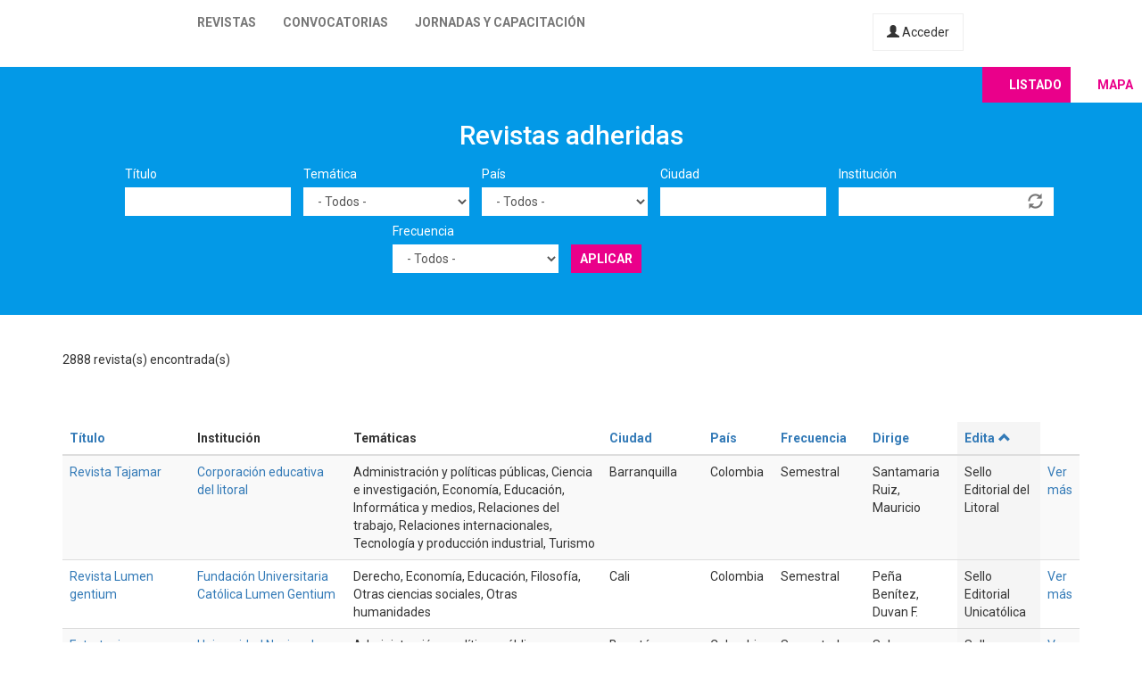

--- FILE ---
content_type: text/html; charset=utf-8
request_url: https://latinrev.flacso.org.ar/revistas/revista-extension-universitaria-masquedos?country=All&field_r_frecuencia_tid=All&tematicas=All&page=43&title=&city=&field_r_institucion_tid=&order=field_r_editor&sort=asc
body_size: 11996
content:
<!DOCTYPE html>
<html lang="es" dir="ltr" prefix="content: http://purl.org/rss/1.0/modules/content/ dc: http://purl.org/dc/terms/ foaf: http://xmlns.com/foaf/0.1/ og: http://ogp.me/ns# rdfs: http://www.w3.org/2000/01/rdf-schema# sioc: http://rdfs.org/sioc/ns# sioct: http://rdfs.org/sioc/types# skos: http://www.w3.org/2004/02/skos/core# xsd: http://www.w3.org/2001/XMLSchema#">
<head>
  <link rel="profile" href="http://www.w3.org/1999/xhtml/vocab" />
  <meta name="viewport" content="width=device-width, initial-scale=1.0">
  <meta http-equiv="Content-Type" content="text/html; charset=utf-8" />
<meta name="Generator" content="Drupal 7 (http://drupal.org)" />
<link rel="shortcut icon" href="https://latinrev.flacso.org.ar/themes/latinrev/favicon/favicon.ico" type="image/vnd.microsoft.icon" />
<link href="https://fonts.googleapis.com/css2?family=Roboto:ital,wght@0,100;0,300;0,400;0,500;0,700;0,900;1,300&display=swap" rel="stylesheet">


<meta name="theme-color" content="#ffffff">
  <title>Revistas adheridas | LatinREV</title>
  <style>
@import url("https://latinrev.flacso.org.ar/modules/system/system.base.css?rzlyrs");
</style>
<style>
@import url("https://latinrev.flacso.org.ar/sites/all/modules/date/date_api/date.css?rzlyrs");
@import url("https://latinrev.flacso.org.ar/sites/all/modules/date/date_popup/themes/datepicker.1.7.css?rzlyrs");
@import url("https://latinrev.flacso.org.ar/modules/field/theme/field.css?rzlyrs");
@import url("https://latinrev.flacso.org.ar/sites/all/modules/logintoboggan/logintoboggan.css?rzlyrs");
@import url("https://latinrev.flacso.org.ar/modules/node/node.css?rzlyrs");
@import url("https://latinrev.flacso.org.ar/sites/all/modules/youtube/css/youtube.css?rzlyrs");
@import url("https://latinrev.flacso.org.ar/sites/all/modules/views/css/views.css?rzlyrs");
</style>
<style>
@import url("https://latinrev.flacso.org.ar/sites/all/modules/ctools/css/ctools.css?rzlyrs");
</style>
<link type="text/css" rel="stylesheet" href="https://cdn.jsdelivr.net/npm/bootstrap@3.3.7/dist/css/bootstrap.css" media="all" />
<link type="text/css" rel="stylesheet" href="https://cdn.jsdelivr.net/npm/@unicorn-fail/drupal-bootstrap-styles@0.0.2/dist/3.3.1/7.x-3.x/drupal-bootstrap.css" media="all" />
<style>
@import url("https://latinrev.flacso.org.ar/themes/latinrev/css/style.css?rzlyrs");
@import url("https://latinrev.flacso.org.ar/themes/latinrev/css/panel.css?rzlyrs");
@import url("https://latinrev.flacso.org.ar/sites/default/files/less/style.8lLBlKqn1hN9HJKghAS47vWbFXYjxFuLEbw2-pafNbc.css?rzlyrs");
</style>
  <!-- HTML5 element support for IE6-8 -->
  <!--[if lt IE 9]>
    <script src="https://cdn.jsdelivr.net/html5shiv/3.7.3/html5shiv-printshiv.min.js"></script>
  <![endif]-->
  <script src="//ajax.googleapis.com/ajax/libs/jquery/1.10.2/jquery.js"></script>
<script>window.jQuery || document.write("<script src='/sites/all/modules/jquery_update/replace/jquery/1.10/jquery.js'>\x3C/script>")</script>
<script src="https://latinrev.flacso.org.ar/misc/jquery-extend-3.4.0.js?v=1.10.2"></script>
<script src="https://latinrev.flacso.org.ar/misc/jquery-html-prefilter-3.5.0-backport.js?v=1.10.2"></script>
<script src="https://latinrev.flacso.org.ar/misc/jquery.once.js?v=1.2"></script>
<script src="https://latinrev.flacso.org.ar/misc/drupal.js?rzlyrs"></script>
<script src="https://latinrev.flacso.org.ar/sites/all/modules/jquery_update/replace/ui/external/jquery.cookie.js?v=67fb34f6a866c40d0570"></script>
<script src="https://latinrev.flacso.org.ar/sites/all/modules/jquery_update/replace/misc/jquery.form.js?v=2.69"></script>
<script src="https://latinrev.flacso.org.ar/misc/ajax.js?v=7.77"></script>
<script src="https://latinrev.flacso.org.ar/sites/all/modules/jquery_update/js/jquery_update.js?v=0.0.1"></script>
<script src="https://cdn.jsdelivr.net/npm/bootstrap@3.3.7/dist/js/bootstrap.js"></script>
<script src="https://latinrev.flacso.org.ar/sites/default/files/languages/es_c4YYbDDMeeVUoxSQwr-VAzm-ROJC_C1qyjsXId7nt7Y.js?rzlyrs"></script>
<script src="https://latinrev.flacso.org.ar/misc/autocomplete.js?v=7.77"></script>
<script src="https://latinrev.flacso.org.ar/sites/all/modules/views_selective_filters/js/attachBehaviours.js?rzlyrs"></script>
<script src="https://latinrev.flacso.org.ar/sites/all/modules/views/js/base.js?rzlyrs"></script>
<script src="https://latinrev.flacso.org.ar/themes/bootstrap/js/misc/_progress.js?v=7.77"></script>
<script src="https://latinrev.flacso.org.ar/sites/all/modules/views/js/ajax_view.js?rzlyrs"></script>
<script src="https://latinrev.flacso.org.ar/themes/latinrev/js/scripts.js?rzlyrs"></script>
<script src="https://latinrev.flacso.org.ar/themes/bootstrap/js/misc/ajax.js?rzlyrs"></script>
<script src="https://latinrev.flacso.org.ar/themes/bootstrap/js/misc/autocomplete.js?rzlyrs"></script>
<script src="https://latinrev.flacso.org.ar/themes/bootstrap/js/modules/views/js/ajax_view.js?rzlyrs"></script>
<script>jQuery.extend(Drupal.settings, {"basePath":"\/","pathPrefix":"","ajaxPageState":{"theme":"latinrev","theme_token":"Jv9Y3SFVkmUO_zGRn-a5fKMy5hsTAJZdGIgntVKb_7k","jquery_version":"1.10","js":{"themes\/bootstrap\/js\/bootstrap.js":1,"\/\/ajax.googleapis.com\/ajax\/libs\/jquery\/1.10.2\/jquery.js":1,"0":1,"misc\/jquery-extend-3.4.0.js":1,"misc\/jquery-html-prefilter-3.5.0-backport.js":1,"misc\/jquery.once.js":1,"misc\/drupal.js":1,"sites\/all\/modules\/jquery_update\/replace\/ui\/external\/jquery.cookie.js":1,"sites\/all\/modules\/jquery_update\/replace\/misc\/jquery.form.js":1,"misc\/ajax.js":1,"sites\/all\/modules\/jquery_update\/js\/jquery_update.js":1,"https:\/\/cdn.jsdelivr.net\/npm\/bootstrap@3.3.7\/dist\/js\/bootstrap.js":1,"public:\/\/languages\/es_c4YYbDDMeeVUoxSQwr-VAzm-ROJC_C1qyjsXId7nt7Y.js":1,"misc\/autocomplete.js":1,"sites\/all\/modules\/views_selective_filters\/js\/attachBehaviours.js":1,"sites\/all\/modules\/views\/js\/base.js":1,"themes\/bootstrap\/js\/misc\/_progress.js":1,"sites\/all\/modules\/views\/js\/ajax_view.js":1,"themes\/latinrev\/js\/scripts.js":1,"themes\/bootstrap\/js\/misc\/ajax.js":1,"themes\/bootstrap\/js\/misc\/autocomplete.js":1,"themes\/bootstrap\/js\/modules\/views\/js\/ajax_view.js":1},"css":{"modules\/system\/system.base.css":1,"sites\/all\/modules\/date\/date_api\/date.css":1,"sites\/all\/modules\/date\/date_popup\/themes\/datepicker.1.7.css":1,"modules\/field\/theme\/field.css":1,"sites\/all\/modules\/logintoboggan\/logintoboggan.css":1,"modules\/node\/node.css":1,"sites\/all\/modules\/youtube\/css\/youtube.css":1,"sites\/all\/modules\/views\/css\/views.css":1,"sites\/all\/modules\/ctools\/css\/ctools.css":1,"https:\/\/cdn.jsdelivr.net\/npm\/bootstrap@3.3.7\/dist\/css\/bootstrap.css":1,"https:\/\/cdn.jsdelivr.net\/npm\/@unicorn-fail\/drupal-bootstrap-styles@0.0.2\/dist\/3.3.1\/7.x-3.x\/drupal-bootstrap.css":1,"themes\/latinrev\/css\/style.css":1,"themes\/latinrev\/css\/panel.css":1,"themes\/latinrev\/less\/style.less":1}},"urlIsAjaxTrusted":{"\/revistas\/revista-extension-universitaria-masquedos":true,"\/views\/ajax":true},"views":{"ajax_path":"\/views\/ajax","ajaxViews":{"views_dom_id:0791d3e843b371b6eeadf961bf8f578c":{"view_name":"revistas_vista","view_display_id":"page","view_args":"revista-intermeio\u00c3\u201a\u00c2\u00a0","view_path":"revistas\/revista-intermeio\u00c3\u201a\u00c2\u00a0","view_base_path":"revistas","view_dom_id":"0791d3e843b371b6eeadf961bf8f578c","pager_element":0}}},"bootstrap":{"anchorsFix":"0","anchorsSmoothScrolling":"0","formHasError":1,"popoverEnabled":1,"popoverOptions":{"animation":1,"html":0,"placement":"right","selector":"","trigger":"click","triggerAutoclose":1,"title":"","content":"","delay":0,"container":"body"},"tooltipEnabled":1,"tooltipOptions":{"animation":1,"html":0,"placement":"auto left","selector":"","trigger":"hover focus","delay":0,"container":"body"}}});</script>
</head>
<body class="html not-front not-logged-in no-sidebars page-revistas page-revistas-revista-extension-universitaria-masquedos">
  <div id="skip-link">
    <a href="#main-content" class="element-invisible element-focusable">Pasar al contenido principal</a>
  </div>
    <header id="navbar" role="banner" class="navbar container-fluid navbar-default navbar-fixed-top">
  <div class="container-fluid">
    <div class="navbar-header">
            
        <a class="logo navbar-btn pull-left" href="/" title="Inicio">
         <span>LatinREV</span>
        </a>
         
      
     

              <button type="button" class="navbar-toggle" data-toggle="collapse" data-target="#navbar-collapse">
          <span class="sr-only">Toggle navigation</span>
          <span class="icon-bar"></span>
          <span class="icon-bar"></span>
          <span class="icon-bar"></span>
        </button>
          </div>

          <div class="navbar-collapse collapse" id="navbar-collapse">
        <nav role="navigation">
                      <ul class="menu nav navbar-nav"><li class="first leaf"><a href="/mapa" title="">Revistas</a></li>
<li class="leaf"><a href="/convocatorias" title="">Convocatorias</a></li>
<li class="last leaf"><a href="/jornadas" title="">Jornadas y capacitación</a></li>
</ul>                    
          
                    <a href="/user/login" class="micuenta"><span class="glyphicon glyphicon-user" aria-hidden="true"></span> Acceder</a>
                            </nav>
        <a class="flacso_logo navbar-btn pull-right" href="https://www.flacso.org.ar" title="FLACSO Argentina">
         <span>FLACSO Argentina</span>
        </a>
      </div>
        
    
    
  </div>
  
  
  
</header>

<div class="main-container container-fluid">

  <header role="banner" id="page-header">
    
      </header> <!-- /#page-header -->

  <div class="row">

    
    <section>
                  <a id="main-content"></a>
                                                                <div class="region region-content">
    <section id="block-system-main" class="block block-system clearfix">

      
  <div class="view view-revistas-vista view-id-revistas_vista view-display-id-page view-dom-id-0791d3e843b371b6eeadf961bf8f578c">
 
  
<div class="cabecera">
       <div class="container">
      <div class="mapa_switch"><a class="active s_lista" href="/revistas">Listado</a><a href="/mapa" class="s_mapa">Mapa</a></div>
    <h2>Revistas adheridas</h2>

        <div class="view-filters">
      <form action="/revistas/revista-intermeio%C3%83%E2%80%9A%C3%82%C2%A0" method="get" id="views-exposed-form-revistas-vista-page" accept-charset="UTF-8"><div><div class="views-exposed-form">
  <div class="views-exposed-widgets clearfix">
          <div id="edit-title-wrapper" class="views-exposed-widget views-widget-filter-title">
                  <label for="edit-title">
            Título          </label>
                        <div class="views-widget">
          <div class="form-item form-item-title form-type-textfield form-group"><input class="form-control form-text" type="text" id="edit-title" name="title" value="" size="30" maxlength="128" /></div>        </div>
              </div>
          <div id="edit-tematicas-wrapper" class="views-exposed-widget views-widget-filter-field_r_tematicas_g_target_id_selective">
                  <label for="edit-tematicas">
            Temática          </label>
                        <div class="views-widget">
          <div class="form-item form-item-tematicas form-type-select form-group"><select class="form-control form-select" id="edit-tematicas" name="tematicas"><option value="All" selected="selected">- Todos -</option><option value="1990">Administración y políticas públicas</option><option value="1948">Antropología</option><option value="1968">Arquitectura y urbanismo</option><option value="2419">Artes</option><option value="1973">Bioética</option><option value="1967">Ciencia e investigación</option><option value="1944">Ciencia política</option><option value="2965">Ciencias agrarias</option><option value="2973">Ciencias de la información</option><option value="2581">Ciencias exactas</option><option value="2448">Ciencias naturales</option><option value="1954">Comunicación y nuevas tecnologías</option><option value="1943">Derecho</option><option value="1950">Economía</option><option value="1945">Educación</option><option value="1957">Educación física</option><option value="1952">Filosofía</option><option value="1958">Geografía</option><option value="3128">Gerontología</option><option value="1955">Género</option><option value="1951">Historia</option><option value="1966">Informática y medios</option><option value="1953">Literatura</option><option value="1963">Medio ambiente</option><option value="1946">Otras ciencias sociales</option><option value="1956">Otras humanidades</option><option value="4439">Psicología</option><option value="1960">Relaciones del trabajo</option><option value="1965">Relaciones internacionales</option><option value="1970">Salud</option><option value="1947">Sociología</option><option value="1964">Tecnología y producción industrial</option><option value="1969">Teología</option><option value="1962">Turismo</option></select></div>        </div>
              </div>
          <div id="edit-country-wrapper" class="views-exposed-widget views-widget-filter-country">
                  <label for="edit-country">
            País          </label>
                        <div class="views-widget">
          <div class="form-item form-item-country form-type-select form-group"><select class="location_auto_country location_auto_join_country form-control form-select" id="edit-country" name="country"><option value="All" selected="selected">- Todos -</option><option value="AO">Angola</option><option value="DZ">Argelia</option><option value="AR">Argentina</option><option value="BO">Bolivia</option><option value="BR">Brasil</option><option value="CL">Chile</option><option value="CO">Colombia</option><option value="CR">Costa Rica</option><option value="CU">Cuba</option><option value="EC">Ecuador</option><option value="SV">El Salvador</option><option value="ES">España</option><option value="US">Estados Unidos</option><option value="GT">Guatemala</option><option value="NL">Holanda</option><option value="HN">Honduras</option><option value="IN">India</option><option value="MZ">Mozambique</option><option value="MX">México</option><option value="NI">Nicaragua</option><option value="PA">Panamá</option><option value="PY">Paraguay</option><option value="PE">Perú</option><option value="PT">Portugal</option><option value="PR">Puerto Rico</option><option value="DO">República Dominicana</option><option value="UY">Uruguay</option><option value="VE">Venezuela</option></select></div>        </div>
              </div>
          <div id="edit-city-wrapper" class="views-exposed-widget views-widget-filter-city">
                  <label for="edit-city">
            Ciudad          </label>
                        <div class="views-widget">
          <div class="form-item form-item-city form-type-textfield form-group"><input class="form-control form-text" type="text" id="edit-city" name="city" value="" size="30" maxlength="128" /></div>        </div>
              </div>
          <div id="edit-field-r-institucion-tid-wrapper" class="views-exposed-widget views-widget-filter-field_r_institucion_tid">
                  <label for="edit-field-r-institucion-tid">
            Institución          </label>
                        <div class="views-widget">
          <div class="form-item form-item-field-r-institucion-tid form-type-textfield form-autocomplete form-group"><div class="input-group"><input class="form-control form-text" type="text" id="edit-field-r-institucion-tid" name="field_r_institucion_tid" value="" size="60" maxlength="128" /><input class="autocomplete" disabled="disabled" id="edit-field-r-institucion-tid-autocomplete" type="hidden" value="https://latinrev.flacso.org.ar/index.php?q=admin/views/ajax/autocomplete/taxonomy/2" />
<span class="input-group-addon"><span class="icon glyphicon glyphicon-refresh" aria-hidden="true"></span>
</span></div></div>        </div>
              </div>
          <div id="edit-field-r-frecuencia-tid-wrapper" class="views-exposed-widget views-widget-filter-field_r_frecuencia_tid">
                  <label for="edit-field-r-frecuencia-tid">
            Frecuencia          </label>
                        <div class="views-widget">
          <div class="form-item form-item-field-r-frecuencia-tid form-type-select form-group"><select class="form-control form-select" id="edit-field-r-frecuencia-tid" name="field_r_frecuencia_tid"><option value="All" selected="selected">- Todos -</option><option value="797">Anual</option><option value="806">Bianual</option><option value="803">Bimestral</option><option value="796">Cuatrimestral</option><option value="808">Flujo continuo</option><option value="817">Irregular</option><option value="7">Mensual</option><option value="795">Semestral</option><option value="794">Trimestral</option></select></div>        </div>
              </div>
                    <div class="views-exposed-widget views-submit-button">
      <button type="submit" id="edit-submit-revistas-vista" name="" value="Aplicar" class="btn btn-info form-submit">Aplicar</button>
    </div>
      </div>
</div>
</div></form>    </div>
    </div>
  
  </div>
    <div class="view-header">
     <div class="container"> <div class="feed-icon">
      <a href="/revistas/exportar/revista-intermeio%C3%83%E2%80%9A%C3%82%C2%A0?field_r_institucion_tid=&amp;order=field_r_editor"><img typeof="foaf:Image" class="img-responsive" src="https://latinrev.flacso.org.ar/sites/all/modules/views_data_export/images/csv.png" alt="CSV" title="CSV" /></a>    </div> 2888 revista(s) encontrada(s)   
      </div></div>
    
  <div class="container">
    
    <div class="view-content">
      <div class="table-responsive">
<table class="views-table cols-9 table table-hover table-striped" >
        <thead>
      <tr>
                  <th class="views-field views-field-title" >
            <a href="/revistas/revista-intermeio%C3%83%E2%80%9A%C3%82%C2%A0?field_r_institucion_tid=&amp;page=43%2C1708694891&amp;title=&amp;tematicas=All&amp;country=All&amp;city=&amp;field_r_frecuencia_tid=All&amp;order=title&amp;sort=asc" title="ordenar por Título" class="active">Título</a>          </th>
                  <th class="views-field views-field-field-r-institucion-1" >
            Institución          </th>
                  <th class="views-field views-field-field-r-tematicas-g" >
            Temáticas          </th>
                  <th class="views-field views-field-city" >
            <a href="/revistas/revista-intermeio%C3%83%E2%80%9A%C3%82%C2%A0?field_r_institucion_tid=&amp;page=43%2C1708694891&amp;title=&amp;tematicas=All&amp;country=All&amp;city=&amp;field_r_frecuencia_tid=All&amp;order=city&amp;sort=asc" title="ordenar por Ciudad" class="active">Ciudad</a>          </th>
                  <th class="views-field views-field-country" >
            <a href="/revistas/revista-intermeio%C3%83%E2%80%9A%C3%82%C2%A0?field_r_institucion_tid=&amp;page=43%2C1708694891&amp;title=&amp;tematicas=All&amp;country=All&amp;city=&amp;field_r_frecuencia_tid=All&amp;order=country&amp;sort=asc" title="ordenar por País" class="active">País</a>          </th>
                  <th class="views-field views-field-field-r-frecuencia" >
            <a href="/revistas/revista-intermeio%C3%83%E2%80%9A%C3%82%C2%A0?field_r_institucion_tid=&amp;page=43%2C1708694891&amp;title=&amp;tematicas=All&amp;country=All&amp;city=&amp;field_r_frecuencia_tid=All&amp;order=field_r_frecuencia&amp;sort=asc" title="ordenar por Frecuencia" class="active">Frecuencia</a>          </th>
                  <th class="views-field views-field-field-r-director" >
            <a href="/revistas/revista-intermeio%C3%83%E2%80%9A%C3%82%C2%A0?field_r_institucion_tid=&amp;page=43%2C1708694891&amp;title=&amp;tematicas=All&amp;country=All&amp;city=&amp;field_r_frecuencia_tid=All&amp;order=field_r_director&amp;sort=asc" title="ordenar por Dirige" class="active">Dirige</a>          </th>
                  <th class="views-field views-field-field-r-editor active" >
            <a href="/revistas/revista-intermeio%C3%83%E2%80%9A%C3%82%C2%A0?field_r_institucion_tid=&amp;page=43%2C1708694891&amp;title=&amp;tematicas=All&amp;country=All&amp;city=&amp;field_r_frecuencia_tid=All&amp;order=field_r_editor&amp;sort=desc" title="ordenar por Edita" class="active">Edita<span class="icon-after icon glyphicon glyphicon-chevron-up" data-toggle="tooltip" data-placement="bottom" title="orden descendente" aria-hidden="true"></span>
</a>          </th>
                  <th class="views-field views-field-view-node-1" >
                      </th>
              </tr>
    </thead>
    <tbody>
          <tr class="odd views-row-first">
                  <td class="views-field views-field-title" >
            <a href="/revistas/revista-tajamar" target="_blank">Revista Tajamar</a>          </td>
                  <td class="views-field views-field-field-r-institucion-1" >
            <a href="/revistas/revista-tajamar" target="_blank">Corporación educativa del litoral</a>          </td>
                  <td class="views-field views-field-field-r-tematicas-g" >
            Administración y políticas públicas, Ciencia e investigación, Economía, Educación, Informática y medios, Relaciones del trabajo, Relaciones internacionales, Tecnología y producción industrial, Turismo          </td>
                  <td class="views-field views-field-city" >
            Barranquilla          </td>
                  <td class="views-field views-field-country" >
            Colombia          </td>
                  <td class="views-field views-field-field-r-frecuencia" >
            Semestral          </td>
                  <td class="views-field views-field-field-r-director" >
            Santamaria Ruiz, Mauricio          </td>
                  <td class="views-field views-field-field-r-editor active" >
            Sello Editorial del Litoral          </td>
                  <td class="views-field views-field-view-node-1" >
            <a href="/revistas/revista-tajamar">Ver más</a>          </td>
              </tr>
          <tr class="even">
                  <td class="views-field views-field-title" >
            <a href="/revistas/revista-lumen-gentium" target="_blank">Revista Lumen gentium</a>          </td>
                  <td class="views-field views-field-field-r-institucion-1" >
            <a href="/revistas/revista-lumen-gentium" target="_blank">Fundación Universitaria Católica Lumen Gentium</a>          </td>
                  <td class="views-field views-field-field-r-tematicas-g" >
            Derecho, Economía, Educación, Filosofía, Otras ciencias sociales, Otras humanidades          </td>
                  <td class="views-field views-field-city" >
            Cali          </td>
                  <td class="views-field views-field-country" >
            Colombia          </td>
                  <td class="views-field views-field-field-r-frecuencia" >
            Semestral          </td>
                  <td class="views-field views-field-field-r-director" >
            Peña Benítez, Duvan F.          </td>
                  <td class="views-field views-field-field-r-editor active" >
            Sello Editorial Unicatólica          </td>
                  <td class="views-field views-field-view-node-1" >
            <a href="/revistas/revista-lumen-gentium">Ver más</a>          </td>
              </tr>
          <tr class="odd">
                  <td class="views-field views-field-title" >
            <a href="/revistas/estrategia-organizacional" target="_blank">Estrategia organizacional</a>          </td>
                  <td class="views-field views-field-field-r-institucion-1" >
            <a href="/revistas/estrategia-organizacional" target="_blank">Universidad Nacional Abierta y a Distancia</a>          </td>
                  <td class="views-field views-field-field-r-tematicas-g" >
            Administración y políticas públicas, Economía, Otras ciencias sociales, Relaciones del trabajo, Relaciones internacionales, Sociología, Tecnología y producción industrial, Turismo          </td>
                  <td class="views-field views-field-city" >
            Bogotá          </td>
                  <td class="views-field views-field-country" >
            Colombia          </td>
                  <td class="views-field views-field-field-r-frecuencia" >
            Semestral          </td>
                  <td class="views-field views-field-field-r-director" >
            Salazar Ospina, Matilde          </td>
                  <td class="views-field views-field-field-r-editor active" >
            Sello Editorial Universidad Nacional Abierta y a Distancia          </td>
                  <td class="views-field views-field-view-node-1" >
            <a href="/revistas/estrategia-organizacional">Ver más</a>          </td>
              </tr>
          <tr class="even">
                  <td class="views-field views-field-title" >
            <a href="/revistas/praxis-teologica" target="_blank">Práxis teológica</a>          </td>
                  <td class="views-field views-field-field-r-institucion-1" >
            <a href="/revistas/praxis-teologica" target="_blank">Seminário Adventista Latino-Americano de Teologia</a>, <a href="/revistas/praxis-teologica" target="_blank">Centro Universitário Adventista de Ensino do Nordeste</a>          </td>
                  <td class="views-field views-field-field-r-tematicas-g" >
            Antropología, Educación, Historia, Otras ciencias sociales, Otras humanidades, Teología          </td>
                  <td class="views-field views-field-city" >
            Cachoeira          </td>
                  <td class="views-field views-field-country" >
            Brasil          </td>
                  <td class="views-field views-field-field-r-frecuencia" >
            Flujo continuo          </td>
                  <td class="views-field views-field-field-r-director" >
            Santos, Clodoaldo Tavares          </td>
                  <td class="views-field views-field-field-r-editor active" >
            Seminário Adventista Latino-Americano de Teologia          </td>
                  <td class="views-field views-field-view-node-1" >
            <a href="/revistas/praxis-teologica">Ver más</a>          </td>
              </tr>
          <tr class="odd">
                  <td class="views-field views-field-title" >
            <a href="/revistas/revista-seminario-mayor-medellin" target="_blank">Revista Seminario Mayor de Medellin</a>          </td>
                  <td class="views-field views-field-field-r-institucion-1" >
            <a href="/revistas/revista-seminario-mayor-medellin" target="_blank">Seminario Conciliar de Medellín</a>          </td>
                  <td class="views-field views-field-field-r-tematicas-g" >
            Filosofía, Teología          </td>
                  <td class="views-field views-field-city" >
            Medellín          </td>
                  <td class="views-field views-field-country" >
            Colombia          </td>
                  <td class="views-field views-field-field-r-frecuencia" >
            Anual          </td>
                  <td class="views-field views-field-field-r-director" >
            Aristizábal Aristizábal, Fredy de Jesús          </td>
                  <td class="views-field views-field-field-r-editor active" >
            Seminario Conciliar de Medelllín          </td>
                  <td class="views-field views-field-view-node-1" >
            <a href="/revistas/revista-seminario-mayor-medellin">Ver más</a>          </td>
              </tr>
          <tr class="even">
                  <td class="views-field views-field-title" >
            <a href="/revistas/revista-investigacion-ciencias-juridicas-lex" target="_blank">Revista de investigación en ciencias jurídicas LEX  </a>          </td>
                  <td class="views-field views-field-field-r-institucion-1" >
            <a href="/revistas/revista-investigacion-ciencias-juridicas-lex" target="_blank">Centro de Investigación y Desarrollo Ecuador</a>          </td>
                  <td class="views-field views-field-field-r-tematicas-g" >
            Derecho          </td>
                  <td class="views-field views-field-city" >
            Guayaquil          </td>
                  <td class="views-field views-field-country" >
            Ecuador          </td>
                  <td class="views-field views-field-field-r-frecuencia" >
            Trimestral          </td>
                  <td class="views-field views-field-field-r-director" >
            Sequeiros Olivares, Karen Abigail          </td>
                  <td class="views-field views-field-field-r-editor active" >
            Sequeiros Olivares, Karen Abigail          </td>
                  <td class="views-field views-field-view-node-1" >
            <a href="/revistas/revista-investigacion-ciencias-juridicas-lex">Ver más</a>          </td>
              </tr>
          <tr class="odd">
                  <td class="views-field views-field-title" >
            <a href="/revistas/revista-em-administracao-em-dialogo-rad" target="_blank">Revista em administracao em diálogo RAD</a>          </td>
                  <td class="views-field views-field-field-r-institucion-1" >
            <a href="/revistas/revista-em-administracao-em-dialogo-rad" target="_blank">Pontifícia Universidade Católica de São Paulo</a>          </td>
                  <td class="views-field views-field-field-r-tematicas-g" >
            Otras ciencias sociales          </td>
                  <td class="views-field views-field-city" >
            Sao Paulo          </td>
                  <td class="views-field views-field-country" >
            Brasil          </td>
                  <td class="views-field views-field-field-r-frecuencia" >
            Cuatrimestral          </td>
                  <td class="views-field views-field-field-r-director" >
            Francisco Antonio Serralvo          </td>
                  <td class="views-field views-field-field-r-editor active" >
            Serralvo, Francisco Antonio          </td>
                  <td class="views-field views-field-view-node-1" >
            <a href="/revistas/revista-em-administracao-em-dialogo-rad">Ver más</a>          </td>
              </tr>
          <tr class="even">
                  <td class="views-field views-field-title" >
            <a href="/revistas/tecnologia-educativa" target="_blank">Tecnología educativa</a>          </td>
                  <td class="views-field views-field-field-r-institucion-1" >
            <a href="/revistas/tecnologia-educativa" target="_blank">Universidad de Holguín</a>          </td>
                  <td class="views-field views-field-field-r-tematicas-g" >
            Educación          </td>
                  <td class="views-field views-field-city" >
            Holguín          </td>
                  <td class="views-field views-field-country" >
            Cuba          </td>
                  <td class="views-field views-field-field-r-frecuencia" >
            Semestral          </td>
                  <td class="views-field views-field-field-r-director" >
            Coloma Rodríguez, Orestes          </td>
                  <td class="views-field views-field-field-r-editor active" >
            Serrano Rodríguez, María Teresa          </td>
                  <td class="views-field views-field-view-node-1" >
            <a href="/revistas/tecnologia-educativa">Ver más</a>          </td>
              </tr>
          <tr class="odd">
                  <td class="views-field views-field-title" >
            <a href="/revistas/suplemento-cica-multidisciplinario" target="_blank">Suplemento CICA multidisciplinario</a>          </td>
                  <td class="views-field views-field-field-r-institucion-1" >
            <a href="/revistas/suplemento-cica-multidisciplinario" target="_blank">Universidad Laica Eloy Alfaro de Manabí</a>          </td>
                  <td class="views-field views-field-field-r-tematicas-g" >
            Otras ciencias sociales, Otras humanidades          </td>
                  <td class="views-field views-field-city" >
            El Carmen          </td>
                  <td class="views-field views-field-country" >
            Ecuador          </td>
                  <td class="views-field views-field-field-r-frecuencia" >
            Semestral          </td>
                  <td class="views-field views-field-field-r-director" >
            Mendoza Mejía, Jorge Luis          </td>
                  <td class="views-field views-field-field-r-editor active" >
            Serrano Valdiviezo, Marlon Paul          </td>
                  <td class="views-field views-field-view-node-1" >
            <a href="/revistas/suplemento-cica-multidisciplinario">Ver más</a>          </td>
              </tr>
          <tr class="even">
                  <td class="views-field views-field-title" >
            <a href="/revistas/kipus-revista-andina-letras-estudios-culturales" target="_blank">Kipus: revista andina de letras y estudios culturales</a>          </td>
                  <td class="views-field views-field-field-r-institucion-1" >
            <a href="/revistas/kipus-revista-andina-letras-estudios-culturales" target="_blank">Universidad Andina Simón Bolívar. Sede Ecuador</a>          </td>
                  <td class="views-field views-field-field-r-tematicas-g" >
            Literatura, Otras ciencias sociales          </td>
                  <td class="views-field views-field-city" >
            Quito          </td>
                  <td class="views-field views-field-country" >
            Ecuador          </td>
                  <td class="views-field views-field-field-r-frecuencia" >
            Semestral          </td>
                  <td class="views-field views-field-field-r-director" >
            Cevallos, Santiago          </td>
                  <td class="views-field views-field-field-r-editor active" >
            Serrano, Raúl          </td>
                  <td class="views-field views-field-view-node-1" >
            <a href="/revistas/kipus-revista-andina-letras-estudios-culturales">Ver más</a>          </td>
              </tr>
          <tr class="odd">
                  <td class="views-field views-field-title" >
            <a href="/revistas/revista-modum" target="_blank">Revista MODUM</a>          </td>
                  <td class="views-field views-field-field-r-institucion-1" >
            <a href="/revistas/revista-modum" target="_blank">Servicio Nacional de Aprendizaje</a>          </td>
                  <td class="views-field views-field-field-r-tematicas-g" >
            Ciencia e investigación, Ciencias de la información, Comunicación y nuevas tecnologías, Educación, Informática y medios, Relaciones del trabajo, Turismo          </td>
                  <td class="views-field views-field-city" >
            Medellín          </td>
                  <td class="views-field views-field-country" >
            Colombia          </td>
                  <td class="views-field views-field-field-r-frecuencia" >
            Anual          </td>
                  <td class="views-field views-field-field-r-director" >
            Marín Pareja, Nathalia; Castro, John Jairo          </td>
                  <td class="views-field views-field-field-r-editor active" >
            Servicio Nacional de Aprendizaje          </td>
                  <td class="views-field views-field-view-node-1" >
            <a href="/revistas/revista-modum">Ver más</a>          </td>
              </tr>
          <tr class="even">
                  <td class="views-field views-field-title" >
            <a href="/revistas/locale" target="_blank">Locale </a>          </td>
                  <td class="views-field views-field-field-r-institucion-1" >
            <a href="/revistas/locale" target="_blank">Universidad Nacional del Litoral</a>          </td>
                  <td class="views-field views-field-field-r-tematicas-g" >
            Otras ciencias sociales          </td>
                  <td class="views-field views-field-city" >
            Santa Fe          </td>
                  <td class="views-field views-field-country" >
            Argentina          </td>
                  <td class="views-field views-field-field-r-frecuencia" >
            Anual          </td>
                  <td class="views-field views-field-field-r-director" >
            D’Angelo, María Luisa          </td>
                  <td class="views-field views-field-field-r-editor active" >
            Seval, Martín          </td>
                  <td class="views-field views-field-view-node-1" >
            <a href="/revistas/locale">Ver más</a>          </td>
              </tr>
          <tr class="odd">
                  <td class="views-field views-field-title" >
            <a href="/revistas/revista-brasileira-iniciacao-cientifica" target="_blank">Revista brasileira de iniciacao científica</a>          </td>
                  <td class="views-field views-field-field-r-institucion-1" >
            <a href="/revistas/revista-brasileira-iniciacao-cientifica" target="_blank">Instituto Federal de Educação, Ciência e Tecnologia de São Paulo – Campus Itapetininga</a>          </td>
                  <td class="views-field views-field-field-r-tematicas-g" >
            Ciencia e investigación          </td>
                  <td class="views-field views-field-city" >
            Itapetininga          </td>
                  <td class="views-field views-field-country" >
            Brasil          </td>
                  <td class="views-field views-field-field-r-frecuencia" >
            Trimestral          </td>
                  <td class="views-field views-field-field-r-director" >
            Shigunov Neto, Alexandre - Fortunato, Iván          </td>
                  <td class="views-field views-field-field-r-editor active" >
            Shigunov Neto, Alexandre          </td>
                  <td class="views-field views-field-view-node-1" >
            <a href="/revistas/revista-brasileira-iniciacao-cientifica">Ver más</a>          </td>
              </tr>
          <tr class="even">
                  <td class="views-field views-field-title" >
            <a href="/revistas/revista-internacional-formacao-professores" target="_blank">Revista internacional de formacao de professores</a>          </td>
                  <td class="views-field views-field-field-r-institucion-1" >
            <a href="/revistas/revista-internacional-formacao-professores" target="_blank">Instituto Federal de Educação, Ciência e Tecnologia de São Paulo  – Campus Itapetininga</a>          </td>
                  <td class="views-field views-field-field-r-tematicas-g" >
            Educación          </td>
                  <td class="views-field views-field-city" >
            Itapetininga          </td>
                  <td class="views-field views-field-country" >
            Brasil          </td>
                  <td class="views-field views-field-field-r-frecuencia" >
            Trimestral          </td>
                  <td class="views-field views-field-field-r-director" >
            Shigunov Neto, Alexandre - Fortunato, Iván          </td>
                  <td class="views-field views-field-field-r-editor active" >
            Shigunov Neto, Alexandre - Fortunato, Iván          </td>
                  <td class="views-field views-field-view-node-1" >
            <a href="/revistas/revista-internacional-formacao-professores">Ver más</a>          </td>
              </tr>
          <tr class="odd">
                  <td class="views-field views-field-title" >
            <a href="/revistas/revista-argentina-estudios-juventud" target="_blank">Revista argentina de estudios de juventud</a>          </td>
                  <td class="views-field views-field-field-r-institucion-1" >
            <a href="/revistas/revista-argentina-estudios-juventud" target="_blank">Universidad Nacional de La Plata. Facultad de Periodismo y Comunicación Social</a>          </td>
                  <td class="views-field views-field-field-r-tematicas-g" >
            Comunicación y nuevas tecnologías, Informática y medios, Otras ciencias sociales          </td>
                  <td class="views-field views-field-city" >
            La Plata          </td>
                  <td class="views-field views-field-country" >
            Argentina          </td>
                  <td class="views-field views-field-field-r-frecuencia" >
            Anual          </td>
                  <td class="views-field views-field-field-r-director" >
            Saintout, Florencia          </td>
                  <td class="views-field views-field-field-r-editor active" >
            Sidun, Ayelen Ruiz, Adela          </td>
                  <td class="views-field views-field-view-node-1" >
            <a href="/revistas/revista-argentina-estudios-juventud">Ver más</a>          </td>
              </tr>
          <tr class="even">
                  <td class="views-field views-field-title" >
            <a href="/revistas/revista-estudios-psicosociales-latinoamericanos" target="_blank">Revista estudios psicosociales latinoamericanos</a>          </td>
                  <td class="views-field views-field-field-r-institucion-1" >
            <a href="/revistas/revista-estudios-psicosociales-latinoamericanos" target="_blank">Universidad Surcolombiana</a>          </td>
                  <td class="views-field views-field-field-r-tematicas-g" >
            Otras humanidades, Sociología          </td>
                  <td class="views-field views-field-city" >
            Neiva          </td>
                  <td class="views-field views-field-country" >
            Colombia          </td>
                  <td class="views-field views-field-field-r-frecuencia" >
            Anual          </td>
                  <td class="views-field views-field-field-r-director" >
            Sierra Barón, Willian          </td>
                  <td class="views-field views-field-field-r-editor active" >
            Sierra Barón, Willian          </td>
                  <td class="views-field views-field-view-node-1" >
            <a href="/revistas/revista-estudios-psicosociales-latinoamericanos">Ver más</a>          </td>
              </tr>
          <tr class="odd">
                  <td class="views-field views-field-title" >
            <a href="/revistas/doxa-digital" target="_blank">Doxa digital</a>          </td>
                  <td class="views-field views-field-field-r-institucion-1" >
            <a href="/revistas/doxa-digital" target="_blank">Universidad Autónoma de Chihuahua</a>          </td>
                  <td class="views-field views-field-field-r-tematicas-g" >
            Administración y políticas públicas, Ciencia política, Educación, Otras ciencias sociales, Otras humanidades, Relaciones internacionales, Turismo          </td>
                  <td class="views-field views-field-city" >
            Ciudad Juárez          </td>
                  <td class="views-field views-field-country" >
            México          </td>
                  <td class="views-field views-field-field-r-frecuencia" >
            Semestral          </td>
                  <td class="views-field views-field-field-r-director" >
            Paniagua Vázquez, Abraham          </td>
                  <td class="views-field views-field-field-r-editor active" >
            Sierra Carpio, Daniel Alberto          </td>
                  <td class="views-field views-field-view-node-1" >
            <a href="/revistas/doxa-digital">Ver más</a>          </td>
              </tr>
          <tr class="even">
                  <td class="views-field views-field-title" >
            <a href="/revistas/batey-revista-cubana-antropologia-sociocultural" target="_blank">Batey: revista cubana de antropología sociocultural</a>          </td>
                  <td class="views-field views-field-field-r-institucion-1" >
            <a href="/revistas/batey-revista-cubana-antropologia-sociocultural" target="_blank">Universidad de Oriente</a>          </td>
                  <td class="views-field views-field-field-r-tematicas-g" >
            Antropología, Otras ciencias sociales          </td>
                  <td class="views-field views-field-city" >
            Contramaestre          </td>
                  <td class="views-field views-field-country" >
            Cuba          </td>
                  <td class="views-field views-field-field-r-frecuencia" >
            Cuatrimestral          </td>
                  <td class="views-field views-field-field-r-director" >
            Sierra Torres, Guillermo          </td>
                  <td class="views-field views-field-field-r-editor active" >
            Sierra Torres, Guillermo          </td>
                  <td class="views-field views-field-view-node-1" >
            <a href="/revistas/batey-revista-cubana-antropologia-sociocultural">Ver más</a>          </td>
              </tr>
          <tr class="odd">
                  <td class="views-field views-field-title" >
            <a href="/revistas/revista-buriti-direito-sociedade-e-sustentabilidade" target="_blank">Revista buriti: direito, sociedade e sustentabilidade</a>          </td>
                  <td class="views-field views-field-field-r-institucion-1" >
            <a href="/revistas/revista-buriti-direito-sociedade-e-sustentabilidade" target="_blank">Universidade do Estado do Amazonas</a>          </td>
                  <td class="views-field views-field-field-r-tematicas-g" >
            Administración y políticas públicas, Antropología, Ciencia política, Derecho, Filosofía, Otras ciencias sociales, Relaciones del trabajo, Relaciones internacionales, Sociología          </td>
                  <td class="views-field views-field-city" >
            Manaus          </td>
                  <td class="views-field views-field-country" >
            Brasil          </td>
                  <td class="views-field views-field-field-r-frecuencia" >
            Flujo continuo          </td>
                  <td class="views-field views-field-field-r-director" >
            Torquato, Carla          </td>
                  <td class="views-field views-field-field-r-editor active" >
            Silva Filho, Erivaldo Cavalcanti e          </td>
                  <td class="views-field views-field-view-node-1" >
            <a href="/revistas/revista-buriti-direito-sociedade-e-sustentabilidade">Ver más</a>          </td>
              </tr>
          <tr class="even">
                  <td class="views-field views-field-title" >
            <a href="/revistas/revista-pensar-geografia" target="_blank">Revista Pensar geografia</a>          </td>
                  <td class="views-field views-field-field-r-institucion-1" >
            <a href="/revistas/revista-pensar-geografia" target="_blank">Universidade do Estado do Rio Grande do Norte</a>          </td>
                  <td class="views-field views-field-field-r-tematicas-g" >
            Geografía          </td>
                  <td class="views-field views-field-city" >
            Mossoró          </td>
                  <td class="views-field views-field-country" >
            Brasil          </td>
                  <td class="views-field views-field-field-r-frecuencia" >
            Bianual          </td>
                  <td class="views-field views-field-field-r-director" >
            Universidade do Estado do Rio Grande do Norte.          </td>
                  <td class="views-field views-field-field-r-editor active" >
            Silva Júnior, Otoniel Fernandes da          </td>
                  <td class="views-field views-field-view-node-1" >
            <a href="/revistas/revista-pensar-geografia">Ver más</a>          </td>
              </tr>
          <tr class="odd">
                  <td class="views-field views-field-title" >
            <a href="/revistas/inmediaciones-comunicacion" target="_blank">InMediaciones de la comunicación</a>          </td>
                  <td class="views-field views-field-field-r-institucion-1" >
            <a href="/revistas/inmediaciones-comunicacion" target="_blank">Universidad ORT Uruguay. Facultad de Comunicación</a>          </td>
                  <td class="views-field views-field-field-r-tematicas-g" >
            Comunicación y nuevas tecnologías          </td>
                  <td class="views-field views-field-city" >
            Montevideo          </td>
                  <td class="views-field views-field-country" >
            Uruguay          </td>
                  <td class="views-field views-field-field-r-frecuencia" >
            Semestral          </td>
                  <td class="views-field views-field-field-r-director" >
            Cossia, Lautaro Marcelo          </td>
                  <td class="views-field views-field-field-r-editor active" >
            Silva Pintos, Virginia          </td>
                  <td class="views-field views-field-view-node-1" >
            <a href="/revistas/inmediaciones-comunicacion">Ver más</a>          </td>
              </tr>
          <tr class="even">
                  <td class="views-field views-field-title" >
            <a href="/revistas/citas" target="_blank">CITAS</a>          </td>
                  <td class="views-field views-field-field-r-institucion-1" >
            <a href="/revistas/citas" target="_blank">Universidad Santo Tomás</a>          </td>
                  <td class="views-field views-field-field-r-tematicas-g" >
            Ciencia e investigación, Educación, Informática y medios, Medio ambiente          </td>
                  <td class="views-field views-field-city" >
            Bogotá          </td>
                  <td class="views-field views-field-country" >
            Colombia          </td>
                  <td class="views-field views-field-field-r-frecuencia" >
            Bimestral          </td>
                  <td class="views-field views-field-field-r-director" >
            Pinzón, Flor Alba          </td>
                  <td class="views-field views-field-field-r-editor active" >
            Silva, Alexandra          </td>
                  <td class="views-field views-field-view-node-1" >
            <a href="/revistas/citas">Ver más</a>          </td>
              </tr>
          <tr class="odd">
                  <td class="views-field views-field-title" >
            <a href="/revistas/revista-piauiense-historia-social-e-do-trabalho" target="_blank">Revista piauiense de história social e do trabalho</a>          </td>
                  <td class="views-field views-field-field-r-institucion-1" >
            <a href="/revistas/revista-piauiense-historia-social-e-do-trabalho" target="_blank">Plataforma Mundos do Trabalho – Piauí</a>          </td>
                  <td class="views-field views-field-field-r-tematicas-g" >
            Sociología          </td>
                  <td class="views-field views-field-city" >
            Parnaíba          </td>
                  <td class="views-field views-field-country" >
            Brasil          </td>
                  <td class="views-field views-field-field-r-frecuencia" >
            Semestral          </td>
                  <td class="views-field views-field-field-r-director" >
            Silva, Alexandre Wellington dos Santos          </td>
                  <td class="views-field views-field-field-r-editor active" >
            Silva, Alexandre Wellington dos Santos          </td>
                  <td class="views-field views-field-view-node-1" >
            <a href="/revistas/revista-piauiense-historia-social-e-do-trabalho">Ver más</a>          </td>
              </tr>
          <tr class="even">
                  <td class="views-field views-field-title" >
            <a href="/revistas/revista-baiana-educacao-matematica" target="_blank">Revista baiana de educação matemática</a>          </td>
                  <td class="views-field views-field-field-r-institucion-1" >
            <a href="/revistas/revista-baiana-educacao-matematica" target="_blank">Universidade do Estado da Bahia</a>          </td>
                  <td class="views-field views-field-field-r-tematicas-g" >
            Educación          </td>
                  <td class="views-field views-field-city" >
            Juazeiro          </td>
                  <td class="views-field views-field-country" >
            Brasil          </td>
                  <td class="views-field views-field-field-r-frecuencia" >
            Flujo continuo          </td>
                  <td class="views-field views-field-field-r-director" >
            Silva, Américo Junior Nunes da          </td>
                  <td class="views-field views-field-field-r-editor active" >
            Silva, Américo Junior Nunes da          </td>
                  <td class="views-field views-field-view-node-1" >
            <a href="/revistas/revista-baiana-educacao-matematica">Ver más</a>          </td>
              </tr>
          <tr class="odd">
                  <td class="views-field views-field-title" >
            <a href="/revistas/paranoa-cadernos-arquitetura-e-urbanismo" target="_blank">Paranoá: cadernos de arquitetura e urbanismo</a>          </td>
                  <td class="views-field views-field-field-r-institucion-1" >
            <a href="/revistas/paranoa-cadernos-arquitetura-e-urbanismo" target="_blank">Universidade de Brasília. Faculdade de Arquitetura e Urbanismo. Programa de Pós-Graduação</a>          </td>
                  <td class="views-field views-field-field-r-tematicas-g" >
            Arquitectura y urbanismo          </td>
                  <td class="views-field views-field-city" >
            Brasília          </td>
                  <td class="views-field views-field-country" >
            Brasil          </td>
                  <td class="views-field views-field-field-r-frecuencia" >
            Semestral          </td>
                  <td class="views-field views-field-field-r-director" >
            Cruz, Luciana Saboia Fonseca          </td>
                  <td class="views-field views-field-field-r-editor active" >
            Silva, Carolina Pescatori Candido da          </td>
                  <td class="views-field views-field-view-node-1" >
            <a href="/revistas/paranoa-cadernos-arquitetura-e-urbanismo">Ver más</a>          </td>
              </tr>
          <tr class="even">
                  <td class="views-field views-field-title" >
            <a href="/revistas/revista-brasileira-do-ensino-medio" target="_blank">Revista brasileira do ensino médio</a>          </td>
                  <td class="views-field views-field-field-r-institucion-1" >
            <a href="/revistas/revista-brasileira-do-ensino-medio" target="_blank">Secretaria de educação do Estado de Pernambuco</a>          </td>
                  <td class="views-field views-field-field-r-tematicas-g" >
            Educación, Otras ciencias sociales          </td>
                  <td class="views-field views-field-city" >
            Ipojuca          </td>
                  <td class="views-field views-field-country" >
            Brasil          </td>
                  <td class="views-field views-field-field-r-frecuencia" >
            Flujo continuo          </td>
                  <td class="views-field views-field-field-r-director" >
            Silva, Dweison Nunes Souza da           </td>
                  <td class="views-field views-field-field-r-editor active" >
            Silva, Dweison Nunes Souza da          </td>
                  <td class="views-field views-field-view-node-1" >
            <a href="/revistas/revista-brasileira-do-ensino-medio">Ver más</a>          </td>
              </tr>
          <tr class="odd">
                  <td class="views-field views-field-title" >
            <a href="/revistas/revista-agua-viva" target="_blank">Revista água viva </a>          </td>
                  <td class="views-field views-field-field-r-institucion-1" >
            <a href="/revistas/revista-agua-viva" target="_blank">Universidade de Brasília</a>          </td>
                  <td class="views-field views-field-field-r-tematicas-g" >
            Otras ciencias sociales          </td>
                  <td class="views-field views-field-city" >
            Brasília          </td>
                  <td class="views-field views-field-country" >
            Brasil          </td>
                  <td class="views-field views-field-field-r-frecuencia" >
            Semestral          </td>
                  <td class="views-field views-field-field-r-director" >
            Schwantes, Cintia          </td>
                  <td class="views-field views-field-field-r-editor active" >
            Silva, Eduardo Dia da          </td>
                  <td class="views-field views-field-view-node-1" >
            <a href="/revistas/revista-agua-viva">Ver más</a>          </td>
              </tr>
          <tr class="even">
                  <td class="views-field views-field-title" >
            <a href="/revistas/opiniaes-revista-dos-alunos-literatura-brasileira" target="_blank">Opiniães: revista dos alunos de literatura brasileira</a>          </td>
                  <td class="views-field views-field-field-r-institucion-1" >
            <a href="/revistas/opiniaes-revista-dos-alunos-literatura-brasileira" target="_blank">Universidade de São Paulo. Faculdade de Filosofia</a>, <a href="/revistas/opiniaes-revista-dos-alunos-literatura-brasileira" target="_blank">Letras e Ciências Humanas</a>          </td>
                  <td class="views-field views-field-field-r-tematicas-g" >
            Literatura, Otras humanidades          </td>
                  <td class="views-field views-field-city" >
            São Paulo          </td>
                  <td class="views-field views-field-country" >
            Brasil          </td>
                  <td class="views-field views-field-field-r-frecuencia" >
            Semestral          </td>
                  <td class="views-field views-field-field-r-director" >
            Comissão Organizadora           </td>
                  <td class="views-field views-field-field-r-editor active" >
            Silva, Eduardo Marinho da          </td>
                  <td class="views-field views-field-view-node-1" >
            <a href="/revistas/opiniaes-revista-dos-alunos-literatura-brasileira">Ver más</a>          </td>
              </tr>
          <tr class="odd">
                  <td class="views-field views-field-title" >
            <a href="/revistas/intermaths" target="_blank">Intermaths</a>          </td>
                  <td class="views-field views-field-field-r-institucion-1" >
            <a href="/revistas/intermaths" target="_blank">Universidade Estadual do Sudoestre da Bahia</a>          </td>
                  <td class="views-field views-field-field-r-tematicas-g" >
            Ciencias exactas, Educación          </td>
                  <td class="views-field views-field-city" >
            Vitória da Conquista          </td>
                  <td class="views-field views-field-country" >
            Brasil          </td>
                  <td class="views-field views-field-field-r-frecuencia" >
            Semestral          </td>
                  <td class="views-field views-field-field-r-director" >
            Silva, Fernando Santos          </td>
                  <td class="views-field views-field-field-r-editor active" >
            Silva, Fernando Santos          </td>
                  <td class="views-field views-field-view-node-1" >
            <a href="/revistas/intermaths">Ver más</a>          </td>
              </tr>
          <tr class="even">
                  <td class="views-field views-field-title" >
            <a href="/revistas/entheoria-cadernos-letras-e-humanas" target="_blank">Entheoria: cadernos de letras e humanas</a>          </td>
                  <td class="views-field views-field-field-r-institucion-1" >
            <a href="/revistas/entheoria-cadernos-letras-e-humanas" target="_blank">Universidade Federal Rural de Pernambuco</a>          </td>
                  <td class="views-field views-field-field-r-tematicas-g" >
            Otras ciencias sociales, Otras humanidades          </td>
                  <td class="views-field views-field-city" >
            Aracaju          </td>
                  <td class="views-field views-field-country" >
            Brasil          </td>
                  <td class="views-field views-field-field-r-frecuencia" >
            Anual          </td>
                  <td class="views-field views-field-field-r-director" >
            Silva, Jean Paul D&#039;Antony Costa          </td>
                  <td class="views-field views-field-field-r-editor active" >
            Silva, Jean Paul D&#039;Antony Costa          </td>
                  <td class="views-field views-field-view-node-1" >
            <a href="/revistas/entheoria-cadernos-letras-e-humanas">Ver más</a>          </td>
              </tr>
          <tr class="odd">
                  <td class="views-field views-field-title" >
            <a href="/revistas/boletim-do-observatorio-ambiental-alberto-ribeiro-lamego" target="_blank">Boletim do observatório ambiental &quot;Alberto Ribeiro Lamego&quot;</a>          </td>
                  <td class="views-field views-field-field-r-institucion-1" >
            <a href="/revistas/boletim-do-observatorio-ambiental-alberto-ribeiro-lamego" target="_blank">Essentia Editora do Instituto Federal Fluminense</a>          </td>
                  <td class="views-field views-field-field-r-tematicas-g" >
            Medio ambiente          </td>
                  <td class="views-field views-field-city" >
            Campos dos Goytacazes          </td>
                  <td class="views-field views-field-country" >
            Brasil          </td>
                  <td class="views-field views-field-field-r-frecuencia" >
            Cuatrimestral          </td>
                  <td class="views-field views-field-field-r-director" >
            Ferreira, Cláudia Marcia Alves           </td>
                  <td class="views-field views-field-field-r-editor active" >
            Silva, José Augusto Ferreira da           </td>
                  <td class="views-field views-field-view-node-1" >
            <a href="/revistas/boletim-do-observatorio-ambiental-alberto-ribeiro-lamego">Ver más</a>          </td>
              </tr>
          <tr class="even">
                  <td class="views-field views-field-title" >
            <a href="/revistas/interespaco-revista-geografia-e-interdisciplinaridade" target="_blank">InterEspaço: revista de geografia e interdisciplinaridade</a>          </td>
                  <td class="views-field views-field-field-r-institucion-1" >
            <a href="/revistas/interespaco-revista-geografia-e-interdisciplinaridade" target="_blank">Universidade Federal do Maranhão</a>          </td>
                  <td class="views-field views-field-field-r-tematicas-g" >
            Geografía          </td>
                  <td class="views-field views-field-city" >
            Grajaú          </td>
                  <td class="views-field views-field-country" >
            Brasil          </td>
                  <td class="views-field views-field-field-r-frecuencia" >
            Cuatrimestral          </td>
                  <td class="views-field views-field-field-r-director" >
            Silva, Marcos Nicolau Santos da           </td>
                  <td class="views-field views-field-field-r-editor active" >
            Silva, Marcos Nicolau Santos da          </td>
                  <td class="views-field views-field-view-node-1" >
            <a href="/revistas/interespaco-revista-geografia-e-interdisciplinaridade">Ver más</a>          </td>
              </tr>
          <tr class="odd">
                  <td class="views-field views-field-title" >
            <a href="/revistas/cartema" target="_blank">Cartema</a>          </td>
                  <td class="views-field views-field-field-r-institucion-1" >
            <a href="/revistas/cartema" target="_blank">Universidade Federal de Pernambuco</a>          </td>
                  <td class="views-field views-field-field-r-tematicas-g" >
            Artes, Otras ciencias sociales, Otras humanidades          </td>
                  <td class="views-field views-field-city" >
            Recife          </td>
                  <td class="views-field views-field-country" >
            Brasil          </td>
                  <td class="views-field views-field-field-r-frecuencia" >
            Semestral          </td>
                  <td class="views-field views-field-field-r-director" >
            Borre, Luciana          </td>
                  <td class="views-field views-field-field-r-editor active" >
            Silva, Maria Betânia; Sardelich, Maria Emília          </td>
                  <td class="views-field views-field-view-node-1" >
            <a href="/revistas/cartema">Ver más</a>          </td>
              </tr>
          <tr class="even">
                  <td class="views-field views-field-title" >
            <a href="/revistas/revista-educacao-artes-e-inclusao" target="_blank"> Revista educação, artes e inclusão</a>          </td>
                  <td class="views-field views-field-field-r-institucion-1" >
            <a href="/revistas/revista-educacao-artes-e-inclusao" target="_blank">Universidade do Estado de Santa Catarina</a>          </td>
                  <td class="views-field views-field-field-r-tematicas-g" >
            Artes, Educación          </td>
                  <td class="views-field views-field-city" >
            Florianópolis          </td>
                  <td class="views-field views-field-country" >
            Brasil          </td>
                  <td class="views-field views-field-field-r-frecuencia" >
            Flujo continuo          </td>
                  <td class="views-field views-field-field-r-director" >
            Silva, Maria Cristina da Rosa Fonseca da          </td>
                  <td class="views-field views-field-field-r-editor active" >
            Silva, Maria Cristina da Rosa Fonseca da          </td>
                  <td class="views-field views-field-view-node-1" >
            <a href="/revistas/revista-educacao-artes-e-inclusao">Ver más</a>          </td>
              </tr>
          <tr class="odd">
                  <td class="views-field views-field-title" >
            <a href="/revistas/revista-ciencias-da-sociedades" target="_blank">Revista ciencias da sociedades</a>          </td>
                  <td class="views-field views-field-field-r-institucion-1" >
            <a href="/revistas/revista-ciencias-da-sociedades" target="_blank">Universidade Federal do Oeste do Pará</a>          </td>
                  <td class="views-field views-field-field-r-tematicas-g" >
            Sociología          </td>
                  <td class="views-field views-field-city" >
            Santarém          </td>
                  <td class="views-field views-field-country" >
            Brasil          </td>
                  <td class="views-field views-field-field-r-frecuencia" >
            Semestral          </td>
                  <td class="views-field views-field-field-r-director" >
            Guimares, Jarsen Luis Castro          </td>
                  <td class="views-field views-field-field-r-editor active" >
            Silva, Rubens Elias da          </td>
                  <td class="views-field views-field-view-node-1" >
            <a href="/revistas/revista-ciencias-da-sociedades">Ver más</a>          </td>
              </tr>
          <tr class="even">
                  <td class="views-field views-field-title" >
            <a href="/revistas/e-legis-revista-eletronica-do-programa-pos-graduacao-da-camara-dos-deputados" target="_blank">E-Legis - Revista Eletrônica do Programa de Pós-Graduação da Câmara dos Deputados</a>          </td>
                  <td class="views-field views-field-field-r-institucion-1" >
            <a href="/revistas/e-legis-revista-eletronica-do-programa-pos-graduacao-da-camara-dos-deputados" target="_blank">Câmara dos Deputados</a>          </td>
                  <td class="views-field views-field-field-r-tematicas-g" >
            Derecho          </td>
                  <td class="views-field views-field-city" >
            Brasília          </td>
                  <td class="views-field views-field-country" >
            Brasil          </td>
                  <td class="views-field views-field-field-r-frecuencia" >
            Cuatrimestral          </td>
                  <td class="views-field views-field-field-r-director" >
            Barros, Antonio Teixeira de           </td>
                  <td class="views-field views-field-field-r-editor active" >
            Silva, Terezinha Elisabeth da          </td>
                  <td class="views-field views-field-view-node-1" >
            <a href="/revistas/e-legis-revista-eletronica-do-programa-pos-graduacao-da-camara-dos-deputados">Ver más</a>          </td>
              </tr>
          <tr class="odd">
                  <td class="views-field views-field-title" >
            <a href="/revistas/phd-scientific-review" target="_blank">PhD scientific review</a>          </td>
                  <td class="views-field views-field-field-r-institucion-1" >
            <a href="/revistas/phd-scientific-review" target="_blank">PhD Scientific Review</a>          </td>
                  <td class="views-field views-field-field-r-tematicas-g" >
            Administración y políticas públicas, Antropología, Arquitectura y urbanismo, Artes, Bioética, Ciencia e investigación, Ciencia política, Ciencias agrarias, Ciencias de la información, Ciencias exactas, Ciencias naturales, Comunicación y nuevas tecnologías, Derecho, Economía, Educación, Educación física, Filosofía, Género, Geografía, Gerontología, Historia, Informática y medios, Literatura, Medio ambiente, Otras ciencias sociales, Otras humanidades, Relaciones del trabajo, Relaciones internacionales, Salud, Sociología, Tecnología y producción industrial, Teología, Turismo          </td>
                  <td class="views-field views-field-city" >
            Timon          </td>
                  <td class="views-field views-field-country" >
            Brasil          </td>
                  <td class="views-field views-field-field-r-frecuencia" >
            Bimestral          </td>
                  <td class="views-field views-field-field-r-director" >
            Silva, Viviane Lima          </td>
                  <td class="views-field views-field-field-r-editor active" >
            Silva, Viviane Lima          </td>
                  <td class="views-field views-field-view-node-1" >
            <a href="/revistas/phd-scientific-review">Ver más</a>          </td>
              </tr>
          <tr class="even">
                  <td class="views-field views-field-title" >
            <a href="/revistas/revista-cientifica-da-unifenas" target="_blank">Revista Científica da UNIFENAS </a>          </td>
                  <td class="views-field views-field-field-r-institucion-1" >
            <a href="/revistas/revista-cientifica-da-unifenas" target="_blank">Universidade Professor Edson Antônio Velano</a>          </td>
                  <td class="views-field views-field-field-r-tematicas-g" >
            Administración y políticas públicas, Antropología, Arquitectura y urbanismo, Artes, Bioética, Ciencia e investigación, Ciencia política, Ciencias agrarias, Ciencias de la información, Ciencias exactas, Ciencias naturales, Comunicación y nuevas tecnologías, Derecho, Economía, Educación, Educación física, Filosofía, Género, Geografía, Gerontología, Historia, Informática y medios, Literatura, Medio ambiente, Otras ciencias sociales, Otras humanidades, Psicología, Relaciones del trabajo, Relaciones internacionales, Salud, Sociología, Tecnología y producción industrial, Teología, Turismo          </td>
                  <td class="views-field views-field-city" >
            Alfenas           </td>
                  <td class="views-field views-field-country" >
            Brasil          </td>
                  <td class="views-field views-field-field-r-frecuencia" >
            Cuatrimestral          </td>
                  <td class="views-field views-field-field-r-director" >
            Salles, Bruno César Correa          </td>
                  <td class="views-field views-field-field-r-editor active" >
            Silva, Yasmim Dias Lopes da          </td>
                  <td class="views-field views-field-view-node-1" >
            <a href="/revistas/revista-cientifica-da-unifenas">Ver más</a>          </td>
              </tr>
          <tr class="odd">
                  <td class="views-field views-field-title" >
            <a href="/revistas/revista-cientifica-arbitrada-fundacion-menteclara" target="_blank">Revista científica arbitrada de la Fundación MenteClara</a>          </td>
                  <td class="views-field views-field-field-r-institucion-1" >
            <a href="/revistas/revista-cientifica-arbitrada-fundacion-menteclara" target="_blank">Fundación MenteClara</a>          </td>
                  <td class="views-field views-field-field-r-tematicas-g" >
            Otras ciencias sociales          </td>
                  <td class="views-field views-field-city" >
            Berazategui          </td>
                  <td class="views-field views-field-country" >
            Argentina          </td>
                  <td class="views-field views-field-field-r-frecuencia" >
            Flujo continuo          </td>
                  <td class="views-field views-field-field-r-director" >
            Gómez, Oscar R.          </td>
                  <td class="views-field views-field-field-r-editor active" >
            Silveira de Andrade, Rocío          </td>
                  <td class="views-field views-field-view-node-1" >
            <a href="/revistas/revista-cientifica-arbitrada-fundacion-menteclara">Ver más</a>          </td>
              </tr>
          <tr class="even">
                  <td class="views-field views-field-title" >
            <a href="/revistas/lumina" target="_blank">Lumina </a>          </td>
                  <td class="views-field views-field-field-r-institucion-1" >
            <a href="/revistas/lumina" target="_blank">Universidade Federal de Juiz de Fora</a>          </td>
                  <td class="views-field views-field-field-r-tematicas-g" >
            Otras ciencias sociales          </td>
                  <td class="views-field views-field-city" >
            Juiz de Fora          </td>
                  <td class="views-field views-field-country" >
            Brasil          </td>
                  <td class="views-field views-field-field-r-frecuencia" >
            Cuatrimestral          </td>
                  <td class="views-field views-field-field-r-director" >
            Caravela, Gabriela Borges Martins          </td>
                  <td class="views-field views-field-field-r-editor active" >
            Silveira Júnior, Potiguara Mendes da          </td>
                  <td class="views-field views-field-view-node-1" >
            <a href="/revistas/lumina">Ver más</a>          </td>
              </tr>
          <tr class="odd">
                  <td class="views-field views-field-title" >
            <a href="/revistas/art-research-journal-revista-pesquisa-em-artes" target="_blank">Art research journal = Revista de pesquisa em artes </a>          </td>
                  <td class="views-field views-field-field-r-institucion-1" >
            <a href="/revistas/art-research-journal-revista-pesquisa-em-artes" target="_blank">Associação Brasileira de Pesquisa e Pós-Graduação em Artes Cênicas (ABRACE)</a>, <a href="/revistas/art-research-journal-revista-pesquisa-em-artes" target="_blank">Associação Nacional de Pesquisa e Pós-Graduação em Música (ANPPOM)</a>, <a href="/revistas/art-research-journal-revista-pesquisa-em-artes" target="_blank"> Associação Nacional de Pesquisadores em Artes Plásticas (ANPAP)</a>, <a href="/revistas/art-research-journal-revista-pesquisa-em-artes" target="_blank">Associação Nacional de Pesquisadores em Dança (ANDA)</a>          </td>
                  <td class="views-field views-field-field-r-tematicas-g" >
            Artes, Historia, Ciencia e investigación          </td>
                  <td class="views-field views-field-city" >
            Natal          </td>
                  <td class="views-field views-field-country" >
            Brasil          </td>
                  <td class="views-field views-field-field-r-frecuencia" >
            Semestral          </td>
                  <td class="views-field views-field-field-r-director" >
            Silveira, Paulo          </td>
                  <td class="views-field views-field-field-r-editor active" >
            Silveira, Paulo          </td>
                  <td class="views-field views-field-view-node-1" >
            <a href="/revistas/art-research-journal-revista-pesquisa-em-artes">Ver más</a>          </td>
              </tr>
          <tr class="even">
                  <td class="views-field views-field-title" >
            <a href="/revistas/redes-revista-do-desenvolvimento-regional" target="_blank">Redes: revista do desenvolvimento regional</a>          </td>
                  <td class="views-field views-field-field-r-institucion-1" >
            <a href="/revistas/redes-revista-do-desenvolvimento-regional" target="_blank">Universidade de Santa Cruz do Sul</a>          </td>
                  <td class="views-field views-field-field-r-tematicas-g" >
            Economía          </td>
                  <td class="views-field views-field-city" >
            Santa Cruz do Sul          </td>
                  <td class="views-field views-field-country" >
            Brasil          </td>
                  <td class="views-field views-field-field-r-frecuencia" >
            Flujo continuo          </td>
                  <td class="views-field views-field-field-r-director" >
            Haas, Helga          </td>
                  <td class="views-field views-field-field-r-editor active" >
            Silveira, Rogério Leandro Lima da          </td>
                  <td class="views-field views-field-view-node-1" >
            <a href="/revistas/redes-revista-do-desenvolvimento-regional">Ver más</a>          </td>
              </tr>
          <tr class="odd">
                  <td class="views-field views-field-title" >
            <a href="/revistas/movimento-revista-educacao" target="_blank">Movimento: revista de educação</a>          </td>
                  <td class="views-field views-field-field-r-institucion-1" >
            <a href="/revistas/movimento-revista-educacao" target="_blank">Universidade Federal Fluminense. Faculdade de Educação. Programa de Pós-Graduação</a>          </td>
                  <td class="views-field views-field-field-r-tematicas-g" >
            Educación          </td>
                  <td class="views-field views-field-city" >
            Niterói          </td>
                  <td class="views-field views-field-country" >
            Brasil          </td>
                  <td class="views-field views-field-field-r-frecuencia" >
            Cuatrimestral          </td>
                  <td class="views-field views-field-field-r-director" >
            Silveira, Zuleide          </td>
                  <td class="views-field views-field-field-r-editor active" >
            Silveira, Zuleide          </td>
                  <td class="views-field views-field-view-node-1" >
            <a href="/revistas/movimento-revista-educacao">Ver más</a>          </td>
              </tr>
          <tr class="even">
                  <td class="views-field views-field-title" >
            <a href="/revistas/religacion-revista-ciencias-sociales-humanidades" target="_blank">Religación: revista de ciencias sociales y humanidades</a>          </td>
                  <td class="views-field views-field-field-r-institucion-1" >
            <a href="/revistas/religacion-revista-ciencias-sociales-humanidades" target="_blank">RELIGACION - CICSHAL. Centro de Investigaciones en Ciencias Sociales y Humanidades desde América Latina</a>          </td>
                  <td class="views-field views-field-field-r-tematicas-g" >
            Antropología, Otras ciencias sociales, Economía, Teología, Administración y políticas públicas, Educación, Ciencia política, Filosofía, Historia, Género, Literatura, Otras humanidades, Sociología          </td>
                  <td class="views-field views-field-city" >
            Quito          </td>
                  <td class="views-field views-field-country" >
            Ecuador          </td>
                  <td class="views-field views-field-field-r-frecuencia" >
            Trimestral          </td>
                  <td class="views-field views-field-field-r-director" >
            Simbaña, Roberto          </td>
                  <td class="views-field views-field-field-r-editor active" >
            Simbaña, Roberto; Ortega, Jaime; Benalcázar, Ana Belén          </td>
                  <td class="views-field views-field-view-node-1" >
            <a href="/revistas/religacion-revista-ciencias-sociales-humanidades">Ver más</a>          </td>
              </tr>
          <tr class="odd">
                  <td class="views-field views-field-title" >
            <a href="/revistas/unesc-em-revista" target="_blank">UNESC em revista</a>          </td>
                  <td class="views-field views-field-field-r-institucion-1" >
            <a href="/revistas/unesc-em-revista" target="_blank">União de Educação e Cultura Gildásio Amado</a>, <a href="/revistas/unesc-em-revista" target="_blank">Centro Universitário do Espírito Santo</a>          </td>
                  <td class="views-field views-field-field-r-tematicas-g" >
            Administración y políticas públicas, Arquitectura y urbanismo, Ciencias exactas, Educación, Educación física, Historia, Psicología, Sociología          </td>
                  <td class="views-field views-field-city" >
            Colatina          </td>
                  <td class="views-field views-field-country" >
            Brasil          </td>
                  <td class="views-field views-field-field-r-frecuencia" >
            Bianual          </td>
                  <td class="views-field views-field-field-r-director" >
            Simões, Daniele Sabrina Cherubino          </td>
                  <td class="views-field views-field-field-r-editor active" >
            Simões, Daniele Sabrina Cherubino          </td>
                  <td class="views-field views-field-view-node-1" >
            <a href="/revistas/unesc-em-revista">Ver más</a>          </td>
              </tr>
          <tr class="even">
                  <td class="views-field views-field-title" >
            <a href="/revistas/revista-brasileira-preservacao-digital" target="_blank">Revista brasileira de preservação digital</a>          </td>
                  <td class="views-field views-field-field-r-institucion-1" >
            <a href="/revistas/revista-brasileira-preservacao-digital" target="_blank">Universidade Estadual de Campinas. Sistema de Bibliotecas</a>          </td>
                  <td class="views-field views-field-field-r-tematicas-g" >
            Ciencias de la información, Historia, Otras ciencias sociales          </td>
                  <td class="views-field views-field-city" >
            Campinas          </td>
                  <td class="views-field views-field-country" >
            Brasil          </td>
                  <td class="views-field views-field-field-r-frecuencia" >
            Flujo continuo          </td>
                  <td class="views-field views-field-field-r-director" >
            Santos, Gildenir Carolino; Arellano, Miguel Angel Mardero          </td>
                  <td class="views-field views-field-field-r-editor active" >
            Sistema de Bibliotecas e Grupo de Estudos e Pesquisa Dríade - Rede Cariniana          </td>
                  <td class="views-field views-field-view-node-1" >
            <a href="/revistas/revista-brasileira-preservacao-digital">Ver más</a>          </td>
              </tr>
          <tr class="odd">
                  <td class="views-field views-field-title" >
            <a href="/revistas/acta-scientiarum-human-and-social-sciences" target="_blank">Acta scientiarum. Human and social sciences</a>          </td>
                  <td class="views-field views-field-field-r-institucion-1" >
            <a href="/revistas/acta-scientiarum-human-and-social-sciences" target="_blank">Universidade Estadual de Maringá</a>          </td>
                  <td class="views-field views-field-field-r-tematicas-g" >
            Educación, Filosofía, Historia, Psicología          </td>
                  <td class="views-field views-field-city" >
            Maringá          </td>
                  <td class="views-field views-field-country" >
            Brasil          </td>
                  <td class="views-field views-field-field-r-frecuencia" >
            Flujo continuo          </td>
                  <td class="views-field views-field-field-r-director" >
            Herold Junior, Carlos          </td>
                  <td class="views-field views-field-field-r-editor active" >
            Sita, Patricia Coradim          </td>
                  <td class="views-field views-field-view-node-1" >
            <a href="/revistas/acta-scientiarum-human-and-social-sciences">Ver más</a>          </td>
              </tr>
          <tr class="even">
                  <td class="views-field views-field-title" >
            <a href="/revistas/dialogos-voces-judiciales" target="_blank">Diálogos y voces judiciales</a>          </td>
                  <td class="views-field views-field-field-r-institucion-1" >
            <a href="/revistas/dialogos-voces-judiciales" target="_blank">Jujuy [Provincia].  Poder Judicial. Escuela de Capacitación Judicial</a>          </td>
                  <td class="views-field views-field-field-r-tematicas-g" >
            Administración y políticas públicas, Derecho          </td>
                  <td class="views-field views-field-city" >
            San Salvador de Jujuy          </td>
                  <td class="views-field views-field-country" >
            Argentina          </td>
                  <td class="views-field views-field-field-r-frecuencia" >
            Semestral          </td>
                  <td class="views-field views-field-field-r-director" >
            Medardi, Mónica          </td>
                  <td class="views-field views-field-field-r-editor active" >
            Snopek, Ezequiel          </td>
                  <td class="views-field views-field-view-node-1" >
            <a href="/revistas/dialogos-voces-judiciales">Ver más</a>          </td>
              </tr>
          <tr class="odd">
                  <td class="views-field views-field-title" >
            <a href="/revistas/artis-on" target="_blank">ARTis ON</a>          </td>
                  <td class="views-field views-field-field-r-institucion-1" >
            <a href="/revistas/artis-on" target="_blank">Universidade de Lisboa. Faculdade de Letras. Instituto de História da Arte</a>          </td>
                  <td class="views-field views-field-field-r-tematicas-g" >
            Arquitectura y urbanismo, Artes, Historia, Otras humanidades          </td>
                  <td class="views-field views-field-city" >
            Lisboa          </td>
                  <td class="views-field views-field-country" >
            Portugal          </td>
                  <td class="views-field views-field-field-r-frecuencia" >
            Anual          </td>
                  <td class="views-field views-field-field-r-director" >
            Serrão, Vítor          </td>
                  <td class="views-field views-field-field-r-editor active" >
            Soares, Clara Moura          </td>
                  <td class="views-field views-field-view-node-1" >
            <a href="/revistas/artis-on">Ver más</a>          </td>
              </tr>
          <tr class="even views-row-last">
                  <td class="views-field views-field-title" >
            <a href="/revistas/revista-ensino-pesquisa-e-extensao-em-gestao" target="_blank">Revista de ensino, pesquisa e extensão em gestão</a>          </td>
                  <td class="views-field views-field-field-r-institucion-1" >
            <a href="/revistas/revista-ensino-pesquisa-e-extensao-em-gestao" target="_blank">Universidade Federal do Rio Grande do Norte</a>          </td>
                  <td class="views-field views-field-field-r-tematicas-g" >
            Administración y políticas públicas, Economía, Otras ciencias sociales          </td>
                  <td class="views-field views-field-city" >
            Currais Novos          </td>
                  <td class="views-field views-field-country" >
            Brasil          </td>
                  <td class="views-field views-field-field-r-frecuencia" >
            Flujo continuo          </td>
                  <td class="views-field views-field-field-r-director" >
            Soares, Francisco Igo Leite          </td>
                  <td class="views-field views-field-field-r-editor active" >
            Soares, Francisco Igo Leite          </td>
                  <td class="views-field views-field-view-node-1" >
            <a href="/revistas/revista-ensino-pesquisa-e-extensao-em-gestao">Ver más</a>          </td>
              </tr>
      </tbody>
</table>
  </div>
    </div>
  
      <div class="text-center"><ul class="pagination"><li class="pager-first"><a title="Ir a la primera página" href="/revistas/revista-intermeio%C3%83%E2%80%9A%C3%82%C2%A0?field_r_institucion_tid=&amp;order=field_r_editor&amp;page=0%2C1708694891">« primero</a></li>
<li class="prev"><a title="Ir a la página anterior" href="/revistas/revista-intermeio%C3%83%E2%80%9A%C3%82%C2%A0?field_r_institucion_tid=&amp;order=field_r_editor&amp;page=42%2C1708694891">‹ anterior</a></li>
<li class="pager-ellipsis disabled"><span>…</span></li>
<li><a title="Ir a la página 40" href="/revistas/revista-intermeio%C3%83%E2%80%9A%C3%82%C2%A0?field_r_institucion_tid=&amp;order=field_r_editor&amp;page=39%2C1708694891">40</a></li>
<li><a title="Ir a la página 41" href="/revistas/revista-intermeio%C3%83%E2%80%9A%C3%82%C2%A0?field_r_institucion_tid=&amp;order=field_r_editor&amp;page=40%2C1708694891">41</a></li>
<li><a title="Ir a la página 42" href="/revistas/revista-intermeio%C3%83%E2%80%9A%C3%82%C2%A0?field_r_institucion_tid=&amp;order=field_r_editor&amp;page=41%2C1708694891">42</a></li>
<li><a title="Ir a la página 43" href="/revistas/revista-intermeio%C3%83%E2%80%9A%C3%82%C2%A0?field_r_institucion_tid=&amp;order=field_r_editor&amp;page=42%2C1708694891">43</a></li>
<li class="active"><span>44</span></li>
<li><a title="Ir a la página 45" href="/revistas/revista-intermeio%C3%83%E2%80%9A%C3%82%C2%A0?field_r_institucion_tid=&amp;order=field_r_editor&amp;page=44%2C1708694891">45</a></li>
<li><a title="Ir a la página 46" href="/revistas/revista-intermeio%C3%83%E2%80%9A%C3%82%C2%A0?field_r_institucion_tid=&amp;order=field_r_editor&amp;page=45%2C1708694891">46</a></li>
<li><a title="Ir a la página 47" href="/revistas/revista-intermeio%C3%83%E2%80%9A%C3%82%C2%A0?field_r_institucion_tid=&amp;order=field_r_editor&amp;page=46%2C1708694891">47</a></li>
<li><a title="Ir a la página 48" href="/revistas/revista-intermeio%C3%83%E2%80%9A%C3%82%C2%A0?field_r_institucion_tid=&amp;order=field_r_editor&amp;page=47%2C1708694891">48</a></li>
<li class="pager-ellipsis disabled"><span>…</span></li>
<li class="next"><a title="Ir a la página siguiente" href="/revistas/revista-intermeio%C3%83%E2%80%9A%C3%82%C2%A0?field_r_institucion_tid=&amp;order=field_r_editor&amp;page=44%2C1708694891">siguiente ›</a></li>
<li class="pager-last"><a title="Ir a la última página" href="/revistas/revista-intermeio%C3%83%E2%80%9A%C3%82%C2%A0?field_r_institucion_tid=&amp;order=field_r_editor&amp;page=57%2C1708694891">última »</a></li>
</ul></div>  </div>
  
  
  

</div>
</section>
  </div>
    </section>

    
  </div>
</div>


  <script src="https://latinrev.flacso.org.ar/themes/bootstrap/js/bootstrap.js?rzlyrs"></script>
</body>
</html>
